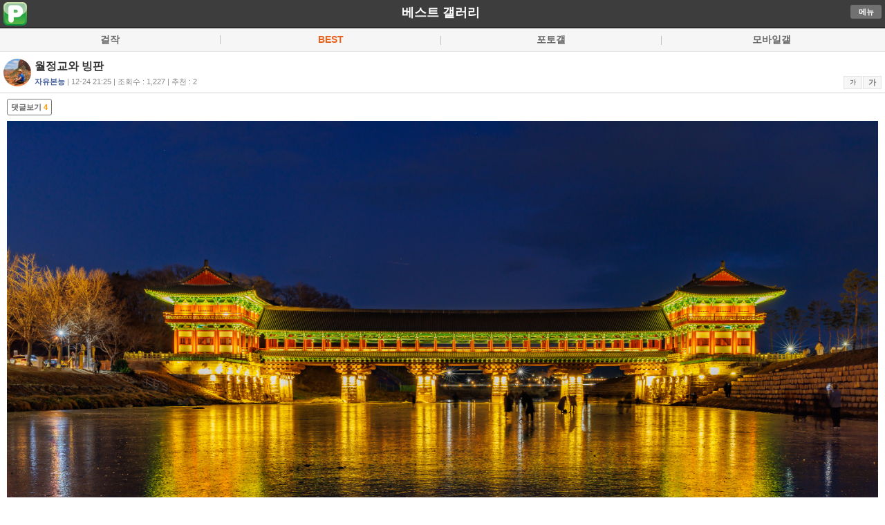

--- FILE ---
content_type: text/html; charset=UTF-8
request_url: https://m.popco.net/photoView.php?BID=gal_best&SUB_CAT=1&IDX=3557&BASIC_PAGE=photo
body_size: 7276
content:


<!DOCTYPE html PUBLIC "-//W3C//DTD XHTML 1.0 Transitional//EN" "//www.w3.org/TR/xhtml1/DTD/xhtml1-transitional.dtd">
<html xmlns="//www.w3.org/1999/xhtml" lang="ko" xml:lang="ko"> 
<head> 
<title>월정교와 빙판</title>

<meta http-equiv="Content-Type" content="text/html; charset=utf-8" /> 
<!--<meta name="viewport" content="initial-scale=1.0, maximum-scale=1.0, minimum-scale=1.0, user-scalable=no" />-->
<meta name="viewport" content="initial-scale=1.0, minimum-scale=0.1, user-scalable=yes" />
<meta property="og:type" content="article" />
<meta property="og:site_name" content="신나는 디지털 놀이터 - 팝코넷" />
<meta property="og:url" content="//m.popco.net/photoView.php?IDX=3557&BID=gal_best" />
<meta property="og:image" content="//www.popco.net/zboard/data/gal_best/2022/12/24/77ae9a0e42c66e04952d9cdea07c7bec.jpg" />
<meta property="og:title" content="월정교와 빙판" />
<meta property="og:description" content="경주 월정교와 아래 남천의 빙판" />
<meta property="og:summary" content="경주 월정교와 아래 남천의 빙판" />
<meta property="url" content="//m.popco.net/photoView.php?IDX=3557&BID=gal_best" />
<meta property="title" content="월정교와 빙판" />
<meta property="description" content="경주 월정교와 아래 남천의 빙판" />
<meta property="summary" content="경주 월정교와 아래 남천의 빙판" />
<meta property="twitter:card" content="summary_large_image" />
<meta property="twitter:url" content="//m.popco.net/photoView.php?IDX=3557&BID=gal_best" />
<meta property="twitter:image:src" content="//www.popco.net/zboard/data/gal_best/2022/12/24/77ae9a0e42c66e04952d9cdea07c7bec.jpg" />
<meta property="twitter:title" content="월정교와 빙판" />
<meta property="twitter:domain" content="popco.net" />
<meta property="twitter:description" content="경주 월정교와 아래 남천의 빙판" />
<meta name="autocomplete" content="off" /> 
<title>POPCO.NET</title> 
<link rel="apple-touch-icon" href="//m.popco.net/images/apple-touch-icon.png" />
<link rel="shortcut icon" href="//m.popco.net/icon/favicon.ico" type="image/x-icon" />
<link href="css/common_sub_2020.css?v=20230511001" rel="stylesheet" type="text/css" />
<link href="https://www.popco.net/css/review/samyang_review_mobile.css?v=20230712001" rel="stylesheet" type="text/css"> <!--네모nemo CSS 파일 업데이트-->

<script type="text/javascript" src="//ajax.googleapis.com/ajax/libs/jquery/1.8/jquery.min.js"></script>
<script type="text/javascript" src="./mobile.js?v20190601001"></script>
<!--<script type="text/javascript" src="//code.jquery.com/jquery-latest.js"></script>-->

<link href="css/fontawesome/css/fontawesome.css" rel="stylesheet">

<link href="css/fontawesome/css/brands.css" rel="stylesheet">
<link href="css/fontawesome/css/solid.css" rel="stylesheet">
<script type="text/javascript">  
//페이스북 SDK 초기화   
window.fbAsyncInit = function() {  
    FB.init({appId: '117337458460728', status: true, cookie: true,xfbml: true});      
};  
      
(function(d){  
   var js, id = 'facebook-jssdk', ref = d.getElementsByTagName('script')[0];  
   if (d.getElementById(id)) {return;}  
   js = d.createElement('script'); js.id = id; js.async = true;  
   js.src = "//connect.facebook.net/en_US/all.js";  
   ref.parentNode.insertBefore(js, ref);  
 }(document));     
              
function facebooklogin() {  
    //페이스북 로그인 버튼을 눌렀을 때의 루틴.  
        FB.login(function(response) {  
            var fbname;  
            var accessToken = response.authResponse.accessToken;  
            FB.api('/me', function(user) {  
                fbname = user.name; 
				fbemail = user.email;  
                //response.authResponse.userID  
                $.post("./mfbloginOK.php", { "userid": user.id, "email": fbemail,"username": fbname,"userlink": user.link, "fbaccesstoken":accessToken},  
                function (responsephp) { 
				//댓글을 처리한 다음 해당 웹페이지를 갱신 시키기 위해 호출.  
                    location.replace("");  
                });     
            });   
        }, {scope: 'publish_actions', 
			return_scopes: true});  
} 
function twitterlogin() {
    window.open('../twitteroauth/redirect.php?s_url=','twitterlogin', 'width=600,height=500');
}

function homeicon_add() {
	$.cookie('popco_homeicon_yn', "1");  
}
</script> 
<script type="text/javascript">
	function checkComDel(NO,IDX,BID){
		var ch = confirm("댓글을 삭제하시겠습니까?");
		if( ch == true){
			dokFrame.location.replace("./datgulDel.php?NO="+ NO + "&IDX="+ IDX + "&BID="+BID);
		}
	}
</script>
<!--
<script src="https://cdn.onesignal.com/sdks/OneSignalSDK.js" async=""></script>
<script>
  var OneSignal = window.OneSignal || [];
  OneSignal.push(function() {
    OneSignal.init({
      appId: "6e178ea7-7175-4d90-a9dd-ff532d8ad580",
    });
  });
</script>
-->
<script>
jQuery("document").ready(function($){
    
    var nav = $('.submenu_gnb');

    $(window).scroll(function () {
        if ($(this).scrollTop() > 50) {
		  $('#submenu_gnb').attr('style', "display:inline;");
           $('.cm_gnb_top').attr('style', "display:inline;");

        } else {
           $('.cm_gnb_top').attr('style', "display:none;");
        }
    });
 
});

</script>


</head>
<body>
<div id="sub_hd" class="sub_hd" >

	<div class="clogo">
		<p class="logo_img"><a href="//m.popco.net" class="itext"><img src="./images/m_sub_logo_2.png"></a></p>
		<span class="sub_title"><a href="./photo.php">베스트 갤러리</a></span>
				<span class="logo_my"><a href="javascript:goCheckMenu()" class="btn_pc">메뉴</a><!--<a href="./allList.php" class="btn_pc">전체</a>-->
						</p></span>
	</div>
</div>
<div id="submenu_gnb" style="display:none"> 

	<ul class="smenu_gnb">
		<li style="width:15%"><a href="./news.php">뉴스</a></li> 
		<li style="width:15%"><a href="./review.php">리뷰</a></li>		
		<li style="width:25%"><a href="./community.php?SUB_CAT=1&BID=com_freeboard">커뮤니티</a></li> 
		<li style="width:10%"><a href="./talk.php">톡</a></li> 
		<li style="width:20%"><a href="./photo2.php?SUB_CAT=2">갤러리</a></li> 
		<li style="width:15%"><a href="./spec.php">스펙</a></li>
	</ul>
	<ul class="cm_gnb_top"> 
		<li  style="width:15%"><a href="./news.php">뉴스</a></li> 
		<li  style="width:15%"><a href="./review.php">리뷰</a></li>
		<li  style="width:25%" ><a href="./community_all.php">커뮤니티</a></li> 
		<li  style="width:10%"><a href="./talk.php">톡</a></li> 
		<li  class='fsc on'  style="width:20%"><a href="./photo2.php?SUB_CAT=2">갤러리</a></li>
		<li  style="width:15%"><a href="./spec.php">스펙</a></li> 
		
	</ul> 
	
</div>

 
<div class="submenu_lnb_photo"> 
	<ul>
	<li  ><a href="./photo.php?BID=master_pic&SUB_CAT=5">걸작</a></li>
		<li  class="fsc on"  ><a href="./photo.php?SUB_CAT=1">BEST</a></li>
		<li  ><a href="./photo2.php?SUB_CAT=2">포토갤</a></li>
		<li  ><a href="./photo2.php?SUB_CAT=4">모바일갤</a></li>
	
	</ul> 
</div> 
<!--<div class="pin_image" style="margin:0 auto;margin-top:10px;margin-bottom:10px;text-align:center;">
<script type='text/javascript'><!--//<![CDATA[
   var m3_u = (location.protocol=='https:'?'https://www.popco.net/openx/www/delivery/ajs.php':'//www.popco.net/openx/www/delivery/ajs.php');
   var m3_r = Math.floor(Math.random()*99999999999);
   if (!document.MAX_used) document.MAX_used = ',';
   document.write ("<scr"+"ipt type='text/javascript' src='"+m3_u);
   document.write ("?zoneid=19");
   document.write ('&amp;cb=' + m3_r);
   if (document.MAX_used != ',') document.write ("&amp;exclude=" + document.MAX_used);
   document.write (document.charset ? '&amp;charset='+document.charset : (document.characterSet ? '&amp;charset='+document.characterSet : ''));
   document.write ("&amp;loc=" + escape(window.location));
   if (document.referrer) document.write ("&amp;referer=" + escape(document.referrer));
   if (document.context) document.write ("&context=" + escape(document.context));
   if (document.mmm_fo) document.write ("&amp;mmm_fo=1");
   document.write ("'><\/scr"+"ipt>");
//]]></script><noscript><a href='//www.popco.net/openx/www/delivery/ck.php?n=ae054c6c&amp;cb=INSERT_RANDOM_NUMBER_HERE' target='_blank'><img src='//www.popco.net/openx/www/delivery/avw.php?zoneid=19&amp;cb=INSERT_RANDOM_NUMBER_HERE&amp;n=ae054c6c' border='0' alt='' /></a></noscript>
</div>-->
<!--<div class="pin_image" style="margin:0 auto;margin-top:10px;margin-bottom:0px;text-align:center;">
	<ins class="adsByIdn33020" data-width="320" data-height="50"></ins> 
	<script type="text/javascript" src="//ad.idnad.co.kr/ad/idn.js?adImpMgrCode=33020"></script>
</div>-->

<script type="text/javascript">
$(function() {
    $("#linkKakaoTalk").click(function() { // button click event
        kakao.link("talk").send({
            msg : '월정교와 빙판',
            url : '//m.popco.net/photoView.php?IDX=3557&BID=gal_best&SUB_CAT=1',
            appid : kakaoAppId,
            appver : kakaoAppVer,
            appname : kakaoAppName,
            type : 'link'
        });

        return false;
    });
});
</script>
<!-- member info layer -->
<div id="mw_login" class="mwmem_info" >
	<div class="bg"><!-- Don't put here any content --></div>
	<div class="fg">
		<h1>회원정보</h1>
		<p class="gap10"></p>  
		<p class="login_area"><em>아이디</em> : <span>anyman60***<span></p>
		<p class="login_area"><em>닉네임</em> : <span>자유본능<span></p>
		<p class="login_area"><em>포인트</em> : <span>25444 점  <span></p>
		<p class="login_area"><em>레&nbsp;&nbsp;&nbsp;벨</em> : <span>준회원(레벨 : 9)<span></p>
		<p class="login_area"><em>가입일</em> : <span>2021-06-23 09:56<span></p>
		<p class="gap10"></p>
		<p class="login_area_line"><a href="https://photo.popco.net/75918" target="_blank" class="login_btn green small">포토앨범보기</a>  <a href="//m.popco.net/memo_write.php?member_no=75918" class="login_btn dark_gray small" >쪽지보내기</a></p>

		<a href="#" onclick="document.getElementById('mw_login').style.display='none';" class="close_layer"><img src="//www.popco.net/photo/img/close_btn.png" alt="레이어닫기" ></a>
		
	</div>
</div>
<div id="cont"> 
 	<div class="mem_thumb_tit">
	    <div class="thumb_mem"><a href="#" onclick="document.getElementById('mw_login').style.display='block'" title="회원정보보기"><img src='//www.popco.net/zboard/icon/member_fb7d5256d27f4d8eb726a85315b0ad37.jpg' onError=this.src='//www.popco.net/zboard/skin/REVIEW_SKIN/images/no_face_50.jpg' class='profile-circul' ></a></div>
		<h2>월정교와 빙판</h2>
		<p class="thumb_if"><a href="#" onclick="document.getElementById('mw_login').style.display='block'" title="회원정보보기"><b>자유본능</b></a> | 12-24 21:25 | 조회수 : 1,227 | 추천 :  2 
		<span id="viewFont">
            <a href="#" class="font_big">가</a><a href="#" class="font_small">가</a>
        </span></p>
	</div>
		<div id='slider_art'>
	<div id="c_art" class="c_art" style="border-bottom:0px solid #cecece;margin-bottom:10px">
		<div class="comm_view_btn">
	    	<a href="../viewCommentList.php?IDX=3557&BID=gal_best" class="comment">댓글보기<span> 4</span></a>
		</div>
		<div class="pin_image">
		<p><img hspace='5' vspace='5' src='//www.popco.net/zboard/data/gal_best/2022/12/24/77ae9a0e42c66e04952d9cdea07c7bec.jpg'></p><div class="exif_bg" align="left">Canon EOS R5 | Manual | 35.00mm | ISO-125 | F11.0 | 13.0s | 0.00 EV | Multi-Segment | Manual WB | 2022-12-24 18:00:43</div>
		</div>
		<div id="view_content" class="pin_image">
		<p>
		경주 월정교와 아래 남천의 빙판<center><br/><br/><font color='#669900'><b>★ 자유본능님의 팝코 앨범 ★</b></font><br/><a href='https://photo.popco.net/75918' target='_blank'>https://photo.popco.net/75918</a></center></p>
		</div> 
				<div class="mob_icon">모바일에서 작성</div>
		
				<div class="updel_btn">
			<a href="javascript:checknotify_new('3557','gal_best')" class="notify">게시물 신고</a>		</div>

		
		<div class="social">
			<a href="#" onclick="window.open('https://www.facebook.com/sharer.php?u=https%3A%2F%2Fm.popco.net%2FphotoView.php%3FIDX%3D3557%26BID%3Dgal_best%26SUB_CAT%3D1&t=월정교와 빙판');"><img width="32" height="32" src="./images/sns/facebook.gif" alt="페이스북" /></a>
			<a href="#" onclick="window.open('https://twitter.com/share?url=https%3A%2F%2Fm.popco.net%2FphotoView.php%3FIDX%3D3557%26BID%3Dgal_best%26SUB_CAT%3D1&text=월정교와 빙판');"><img width="32" height="32" src="./images/sns/twitter.gif" alt="트위터" /></a>
			<!--<a href="#" id="linkKakaoTalk"><img width="32" height="32" src="./images/sns/talk.gif" alt="카카오톡" /></a>-->
		</div>

		

    </div>
	</div>
	<div class="pin_image" style="margin:0 auto;margin-top:10px;margin-bottom:10px;text-align:center;border-top:5px solid #e5e5e5;"></div>

	
	<div class="h4 nob2" id="datShow" style="display:none"><a class="bt2" href="javascript:datgulView('S')"><span><img alt="펼치기" src="images/bl2.gif"/></span> 덧글 4 <span class="hid">펼치기</span></a></div>
    <div class="h4 nob2" id="datHide" style="display:inline"> 
		<a class="bt2 bt2fd" href="javascript:datgulView('H')"><span><img alt="접기" src="images/bl2.gif"/></span> 덧글 4 <span class="hc">접기</span></a>
		<ul class="li1 li110">
			
				<!-- member info layer -->
				<div id="mw_comment34349" class="mwcomment_info" >
					<div class="bg"><!-- Don't put here any content --></div>
					<div class="fg">
						<h1>회원정보</h1>
						<p class="gap10"></p>  
						<p class="login_area"><em>아이디</em> : <span>169470654<span></p>
						<p class="login_area"><em>닉네임</em> : <span>과실나무<span></p>
						<p class="login_area"><em>포인트</em> : <span>49239 점  <span></p>
						<p class="login_area"><em>레&nbsp;&nbsp;&nbsp;벨</em> : <span>우수회원(레벨 : 7)<span></p>
						<p class="login_area"><em>가입일</em> : <span>2016-02-10 13:28<span></p>
						<p class="gap10"></p>
						<p class="login_area_line"><a href="//photo.popco.net/62494" target="_blank" class="login_btn green small">포토앨범보기</a>  <a href="//m.popco.net/memo_write.php?member_no=62494" class="login_btn dark_gray small" >쪽지보내기</a></p>

						<a href="#" onclick="document.getElementById('mw_comment34349').style.display='none';" class="close_layer"><img src="//www.popco.net/photo/img/close_btn.png" alt="레이어닫기" ></a>
						
					</div>
				</div>

								<li id="commentHidden34349"  ><div class='rrcomment'>  <span class="pic"><a href="#" onclick="document.getElementById('mw_comment34349').style.display='block'" title="회원정보보기"><img src="http://pbs.twimg.com/profile_images/1183964295/48909_100001521533703_8125_q_normal.jpg" width="30" class="profile-circul"/></a></span><span class="if"><a href="#" onclick="document.getElementById('mw_comment34349').style.display='block'" title="회원정보보기">과실나무</a></span></br> 
						<span class="bd_no" >오아아!! 이런 풍경이라니! 이렇게 빛깔 고운 조명을 어떻게 자연스럽게 찍을 수 있을까요. ㅠㅠ 부럽습니다. 멋집니다.</span></br> 
						<span class="reg_if">2023-01-09 12:55 						<p style="margin-top:8px;"><span class="rcomm_btn"><a class="bt3" href="./viewComment.php?IDX=3557&BID=gal_best&NO=34349&SUB_CAT=1">답글</a></span>
											
												</p>
						</div>
				<div class="recomment_div hidden" id="reComment34349"></div>
				</li> 
				

							
	
				<!-- member info layer -->
				<div id="mw_comment34350" class="mwcomment_info" >
					<div class="bg"><!-- Don't put here any content --></div>
					<div class="fg">
						<h1>회원정보</h1>
						<p class="gap10"></p>  
						<p class="login_area"><em>아이디</em> : <span>anyman60***<span></p>
						<p class="login_area"><em>닉네임</em> : <span>자유본능<span></p>
						<p class="login_area"><em>포인트</em> : <span>25444 점  <span></p>
						<p class="login_area"><em>레&nbsp;&nbsp;&nbsp;벨</em> : <span>준회원(레벨 : 9)<span></p>
						<p class="login_area"><em>가입일</em> : <span>2021-06-23 09:56<span></p>
						<p class="gap10"></p>
						<p class="login_area_line"><a href="//photo.popco.net/75918" target="_blank" class="login_btn green small">포토앨범보기</a>  <a href="//m.popco.net/memo_write.php?member_no=75918" class="login_btn dark_gray small" >쪽지보내기</a></p>

						<a href="#" onclick="document.getElementById('mw_comment34350').style.display='none';" class="close_layer"><img src="//www.popco.net/photo/img/close_btn.png" alt="레이어닫기" ></a>
						
					</div>
				</div>

								<li id="commentHidden34350"  ><div class='rrcomment'>  <span class="pic"><a href="#" onclick="document.getElementById('mw_comment34350').style.display='block'" title="회원정보보기"><img src='//www.popco.net/zboard/icon/member_fb7d5256d27f4d8eb726a85315b0ad37.jpg' onError=this.src='//www.popco.net/zboard/skin/REVIEW_SKIN/images/no_face_50.jpg' class='profile-circul' ></a></span><span class="if"><a href="#" onclick="document.getElementById('mw_comment34350').style.display='block'" title="회원정보보기">자유본능</a></span></br> 
						<span class="bd_no" >감사합니다. 아름다운 월정교의 단청색과 조명 덕입니다~^^</span></br> 
						<span class="reg_if">2023-01-09 16:01<span class="comm_mob_icon"></span> 						<p style="margin-top:8px;"><span class="rcomm_btn"><a class="bt3" href="./viewComment.php?IDX=3557&BID=gal_best&NO=34350&SUB_CAT=1">답글</a></span>
											
												</p>
						</div>
				<div class="recomment_div hidden" id="reComment34350"></div>
				</li> 
				

							
	
				<!-- member info layer -->
				<div id="mw_comment34351" class="mwcomment_info" >
					<div class="bg"><!-- Don't put here any content --></div>
					<div class="fg">
						<h1>회원정보</h1>
						<p class="gap10"></p>  
						<p class="login_area"><em>아이디</em> : <span>nemoworld<span></p>
						<p class="login_area"><em>닉네임</em> : <span>네모세상<span></p>
						<p class="login_area"><em>포인트</em> : <span>1177279 점  <span></p>
						<p class="login_area"><em>레&nbsp;&nbsp;&nbsp;벨</em> : <span>운영진<span></p>
						<p class="login_area"><em>가입일</em> : <span>2005-06-09 15:30<span></p>
						<p class="gap10"></p>
						<p class="login_area_line"><a href="//photo.popco.net/nemoworld" target="_blank" class="login_btn green small">포토앨범보기</a>  <a href="//m.popco.net/memo_write.php?member_no=2684" class="login_btn dark_gray small" >쪽지보내기</a></p>

						<a href="#" onclick="document.getElementById('mw_comment34351').style.display='none';" class="close_layer"><img src="//www.popco.net/photo/img/close_btn.png" alt="레이어닫기" ></a>
						
					</div>
				</div>

								<li id="commentHidden34351"  ><div class='rrcomment'>  <span class="pic"><a href="#" onclick="document.getElementById('mw_comment34351').style.display='block'" title="회원정보보기"><img src='//www.popco.net/zboard/icon/member_64cee37992cfd6d5f47d6bd3f47e30f4.jpg' onError=this.src='//www.popco.net/zboard/skin/REVIEW_SKIN/images/no_face_50.jpg' class='profile-circul' ></a></span><span class="if"><a href="#" onclick="document.getElementById('mw_comment34351').style.display='block'" title="회원정보보기">네모세상</a></span></br> 
						<span class="bd_no" >이렇게 쨍~~~한 야경샷도 보기 드물 거 같아요. 월정교의 디테일이....^^<br />
특히 사람들의 실루엣과 황금빛 반영이 참 조화롭습니다.</span></br> 
						<span class="reg_if">2023-01-10 07:55 						<p style="margin-top:8px;"><span class="rcomm_btn"><a class="bt3" href="./viewComment.php?IDX=3557&BID=gal_best&NO=34351&SUB_CAT=1">답글</a></span>
											
												</p>
						</div>
				<div class="recomment_div hidden" id="reComment34351"></div>
				</li> 
				

							
	
				<!-- member info layer -->
				<div id="mw_comment34352" class="mwcomment_info" >
					<div class="bg"><!-- Don't put here any content --></div>
					<div class="fg">
						<h1>회원정보</h1>
						<p class="gap10"></p>  
						<p class="login_area"><em>아이디</em> : <span>anyman60***<span></p>
						<p class="login_area"><em>닉네임</em> : <span>자유본능<span></p>
						<p class="login_area"><em>포인트</em> : <span>25444 점  <span></p>
						<p class="login_area"><em>레&nbsp;&nbsp;&nbsp;벨</em> : <span>준회원(레벨 : 9)<span></p>
						<p class="login_area"><em>가입일</em> : <span>2021-06-23 09:56<span></p>
						<p class="gap10"></p>
						<p class="login_area_line"><a href="//photo.popco.net/75918" target="_blank" class="login_btn green small">포토앨범보기</a>  <a href="//m.popco.net/memo_write.php?member_no=75918" class="login_btn dark_gray small" >쪽지보내기</a></p>

						<a href="#" onclick="document.getElementById('mw_comment34352').style.display='none';" class="close_layer"><img src="//www.popco.net/photo/img/close_btn.png" alt="레이어닫기" ></a>
						
					</div>
				</div>

								<li id="commentHidden34352" hidden ><div class='rrcomment'>  <span class="comm"><img src='//www.popco.net/images/arrow_comment.png'></span><span class="comif"><a href="#" onclick="document.getElementById('mw_comment34352').style.display='block'" title="회원정보보기">자유본능</a></span></br> 
						<span class="bd" ><b>[네모세상]</b>감사합니다. 날씨가 쨍하게 맑아서 그런가 봅니다~~ㅎ</span></br> 
						<span class="reg_if">2023-01-10 08:19<span class="comm_mob_icon"></span> 						<p style="margin-top:8px;"><span class="rcomm_btn"><a class="bt3" href="./viewComment.php?IDX=3557&BID=gal_best&NO=34352&SUB_CAT=1">답글</a></span>
											
												</p>
						</div>
				<div class="recomment_div hidden" id="reComment34352"></div>
				</li> 
				

							
	<script type="text/javascript">align_reComment(34352,34351,1,0)</script>
		</ul>
	</div>
	<!--<script type="text/javascript" src="./include/jquery.circularise.js"></script>
    <script type="text/javascript">$('.profile-circul, .profile-circul').each(function() {$(this).circularise({ width:"40px" }); }); </script>-->
	<iframe name="voteFrame" border="0" style="display:none;" ></iframe>


	

			<div class="wm wmb">
		<span style="padding-left:10px;vertical-align:middle;">
				<a href="/login.php"><img src="./images/m_sub_logo_2.png"  width="25" height="25" title="팝코넷 로그인"></a>
				<a href="javascript:facebooklogin()"><img width="25" height="25" src="./images/sns/facebook.gif" title="페이스북 로그인" /></a>
				<a href="javascript:twitterlogin()"><img width="25" height="25" src="./images/sns/twitter.gif"  title="트위터 로그인"></a></span>
				<strong>SNS 로그인</strong>
			  <label for="cm" class="hc">덧글 입력</label><textarea name="MEMO" rows="4" cols="30" class="ta" onclick="login_comm_del()" disabled>로그인을 해주세요</textarea> <p class="ac"><input type="button" value="입력완료" class="bt7" onclick="javascript:alert('로그인을 하셔야 합니다.')"/></p>
		</div>
	    <div class="pg3"> 
		<p class="bt6w"> 
		
				<a class="w33 f" href="./photoView.php?IDX=3558&MAIN_CAT=&SUB_CAT=1&BID=gal_best&BASIC_PAGE=photo"><span class="pv">이전글</span></a> 
		
			
		<a class="w33" href="./photoView.php?IDX=3556&MAIN_CAT=&SUB_CAT=1&BID=gal_best&BASIC_PAGE=photo"><span class="nx">다음글</span></a> 
				
		<a class="w33" href="./photo.php?MAIN_CAT=&SUB_CAT=1&BID=gal_best&page=">목록</a></p> 
	</div>

	<style>
.view_ad_css { width:320px; height: 100px; }
@media(min-width: 500px) { .view_ad_css { width: 468px; height: 100px; } }
@media(min-width: 800px) { .view_ad_css { width: 728px; height: 100px; } }
</style>
	<div class="pin_image" style="margin:0 auto;margin-top:10px;margin-bottom:10px;text-align:center;border-top:5px solid #e5e5e5;border-bottom:5px solid #e5e5e5;">
	<script async src="//pagead2.googlesyndication.com/pagead/js/adsbygoogle.js"></script>
			<ins class="adsbygoogle view_ad_css"
				 style="display:inline-block"
				 data-ad-client="ca-pub-2106585727914140"
				 data-ad-slot="3714711718"
				 data-ad-format="horizontal"
				data-full-width-responsive="false" ></ins>
			<script>
			(adsbygoogle = window.adsbygoogle || []).push({});
			</script>
	</div>
	

    <div class="btm_btn"><a href="#" class="cont_top">맨위로</a></div>



</div>
<!--
<div class="pin_image" style="margin:0 auto;margin-top:10px;margin-bottom:10px;text-align:center;">
	<ins class="adsByIdn33021" data-width="300" data-height="250"></ins> 
	<script type="text/javascript" src="//ad.idnad.co.kr/ad/idn.js?adImpMgrCode=33021"></script>
</div>-->
<script src='swipe_content.js'></script>
<script>
	var next_url = "/photoView.php?IDX=3556&BID=gal_best&page=&SUB_CAT=1&MAIN_CAT=";
	var pre_url = "/photoView.php?IDX=3558&BID=gal_best&page=&SUB_CAT=1&MAIN_CAT=";
	var slider_art = new Swipe(document.getElementById('slider_art'), {callback: function(e, pos){}});
</script>

<div class="footer">
<p class="link_pc">

			<a href="./login.php" class="btn_pc">로그인</a> 
		
	<a href="//www.popco.net/zboard/view.php?id=gal_best&no=3557&pcl=mpopco" target="_blank" class="btn_pc">PC화면</a>
	<!--<a href="./allList.php" class="btn_pc">전체서비스</a>-->


</p>
<address id="copyr">&copy; POPCO.NET</address>
</div>
<script>
  (function(i,s,o,g,r,a,m){i['GoogleAnalyticsObject']=r;i[r]=i[r]||function(){
  (i[r].q=i[r].q||[]).push(arguments)},i[r].l=1*new Date();a=s.createElement(o),
  m=s.getElementsByTagName(o)[0];a.async=1;a.src=g;m.parentNode.insertBefore(a,m)
  })(window,document,'script','//www.google-analytics.com/analytics.js','ga');

  ga('create', 'UA-74428070-1', 'auto');
  ga('send', 'pageview');

</script>
<IFRAME name="dokFrame" style="display:none;"></IFRAME>
</body>
</html> 



--- FILE ---
content_type: text/html; charset=utf-8
request_url: https://www.google.com/recaptcha/api2/aframe
body_size: 267
content:
<!DOCTYPE HTML><html><head><meta http-equiv="content-type" content="text/html; charset=UTF-8"></head><body><script nonce="3W57v0-yuYAvos5LfQwtwQ">/** Anti-fraud and anti-abuse applications only. See google.com/recaptcha */ try{var clients={'sodar':'https://pagead2.googlesyndication.com/pagead/sodar?'};window.addEventListener("message",function(a){try{if(a.source===window.parent){var b=JSON.parse(a.data);var c=clients[b['id']];if(c){var d=document.createElement('img');d.src=c+b['params']+'&rc='+(localStorage.getItem("rc::a")?sessionStorage.getItem("rc::b"):"");window.document.body.appendChild(d);sessionStorage.setItem("rc::e",parseInt(sessionStorage.getItem("rc::e")||0)+1);localStorage.setItem("rc::h",'1768863450034');}}}catch(b){}});window.parent.postMessage("_grecaptcha_ready", "*");}catch(b){}</script></body></html>